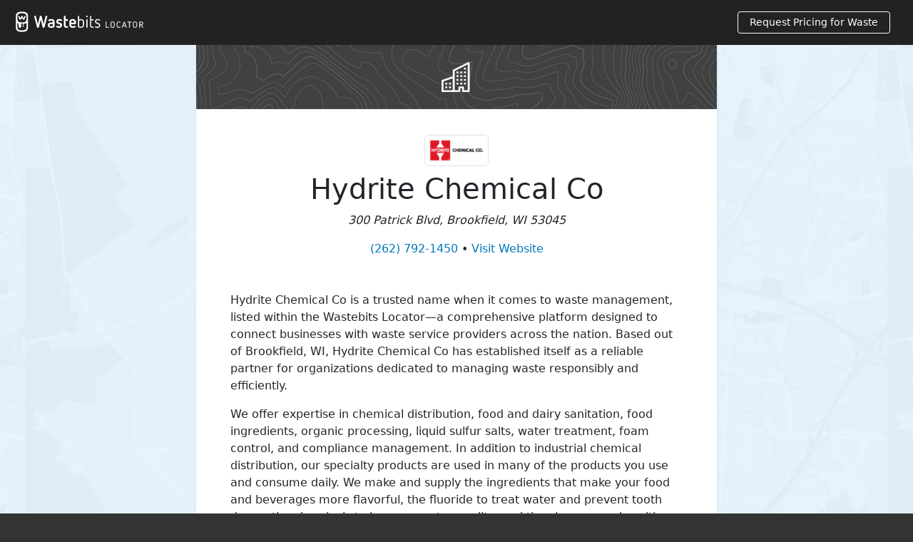

--- FILE ---
content_type: text/html; charset=UTF-8
request_url: https://locator.wastebits.com/company/hydrite-chemical-co
body_size: 4535
content:
<!doctype html>
<html lang="en">

	<head>
	<!-- Required meta tags -->
	<meta charset="utf-8">
	<meta name="viewport" content="width=device-width, initial-scale=1">

	<link rel="apple-touch-icon" sizes="180x180" href="/favicons/apple-touch-icon.png?v=23">
	<link rel="icon" type="image/png" sizes="32x32" href="/favicons/favicon-32x32.png?v=23">
	<link rel="icon" type="image/png" sizes="16x16" href="/favicons/favicon-16x16.png?v=23">
	<link rel="manifest" href="/favicons/site.webmanifest?v=23">
	<link rel="mask-icon" href="/favicons/safari-pinned-tab.svg?v=23" color="#22aefd">
	<link rel="shortcut icon" href="/favicons/favicon.ico?v=23">
	<meta name="apple-mobile-web-app-title" content="Wastebits">
	<meta name="application-name" content="Wastebits">
	<meta name="msapplication-TileColor" content="#22aefd">
	<meta name="msapplication-config" content="/favicons/browserconfig.xml?v=23">
	<meta name="theme-color" content="#22aefd">

			<title>Hydrite Chemical Co - Locations in North America | Wastebits </title>
	
			<meta name="description" content="Discover Hydrite Chemical Co&#039;s waste services, materials accepted, contact information, and more!">
	
	    <link rel="canonical" href="https://locator.wastebits.com/company/hydrite-chemical-co">
	
	
		
	<!-- CSS -->
	<link rel="stylesheet"
	href="https://locator.wastebits.com/dist/css/main.min.css?20262001">

	<meta name="theme-color" content="#22aefd">
	<meta name="theme-color" content="#22aefd" media="(prefers-color-scheme: light)">
	<meta name="theme-color" content="#22325B" media="(prefers-color-scheme: dark)">

	<!-- Open Graph -->
	<meta property="og:type" content="website"/>
	<meta property="og:title" content="Hydrite Chemical Co - Locations in North America | Wastebits"/>	<meta property="og:description" content="Discover Hydrite Chemical Co&#039;s waste services, materials accepted, contact information, and more!">	<meta property="og:site_name" content="Wastebits"/>
	<meta property="og:image" content="https://locator.wastebits.com/img/design/wastebits-locator.jpg"/>
	<meta property="og:image:secure_url" content="https://locator.wastebits.com/img/design/wastebits-locator.jpg" />
	<meta property="og:image:type" content="image/jpeg" />
	<meta property="og:image:width" content="1200" />
	<meta property="og:image:height" content="630" />
	<meta property="og:image:alt" content="Wastebits Locator logo over a map image with a pin marker" />

	
</head>

	<body>

		<div class="bg-map">
		
		



<!-- Fixed navbar -->
<nav class="navbar navbar-inverse navbar-fixed-top" style="background: #222222;">
	<div class="navbar-header container-fluid">
						<a href="https://locator.wastebits.com/" style="color: #ffffff; width: 180px; margin-bottom: 2px; display:block;">
				<img src="https://locator.wastebits.com/img/design/wastebits-locator-logo.svg" alt="Wastebits Locator" style="margin-left: 10px; height: 45px;">
			</a>
			<a href="https://locator.wastebits.com/request-pricing" class="btn btn-outline-light btn-sm d-none d-sm-block" style="color: #ffffff !important; margin-right: 20px;">
			Request Pricing for Waste
			</a>
				</div>

</nav>

		
    
  
        
    <main class="container shadow-sm bg-white p-0 narrow-main">

  <aside class="text-center py-4 bg-secondary text-light" style="background: url('https://locator.wastebits.com/img/design/bg-topography.jpg'); background-size: cover;">
    <svg xmlns="http://www.w3.org/2000/svg" width="42" height="42" fill="currentColor" class="bi bi-building" viewBox="0 0 16 16">
      <path fill-rule="evenodd" d="M14.763.075A.5.5 0 0 1 15 .5v15a.5.5 0 0 1-.5.5h-3a.5.5 0 0 1-.5-.5V14h-1v1.5a.5.5 0 0 1-.5.5h-9a.5.5 0 0 1-.5-.5V10a.5.5 0 0 1 .342-.474L6 7.64V4.5a.5.5 0 0 1 .276-.447l8-4a.5.5 0 0 1 .487.022zM6 8.694L1 10.36V15h5V8.694zM7 15h2v-1.5a.5.5 0 0 1 .5-.5h2a.5.5 0 0 1 .5.5V15h2V1.309l-7 3.5V15z"/>
      <path d="M2 11h1v1H2v-1zm2 0h1v1H4v-1zm-2 2h1v1H2v-1zm2 0h1v1H4v-1zm4-4h1v1H8V9zm2 0h1v1h-1V9zm-2 2h1v1H8v-1zm2 0h1v1h-1v-1zm2-2h1v1h-1V9zm0 2h1v1h-1v-1zM8 7h1v1H8V7zm2 0h1v1h-1V7zm2 0h1v1h-1V7zM8 5h1v1H8V5zm2 0h1v1h-1V5zm2 0h1v1h-1V5zm0-2h1v1h-1V3z"/>
    </svg>
  </aside> 

      <article class="p-3 px-sm-4 px-md-5">
        <header class="text-center mb-4 pt-4">
                              <img src="https://wastebits-marketing-assets-1.s3.amazonaws.com/facility-locator/logos/hydrite-chemical-co/_locatorLogo/57166f8fb1cc2.image.png" class="img-thumbnail mb-2 mt-n1 location-logo" alt="Hydrite Chemical Co">
                    <h1>Hydrite Chemical Co</h1>
          <p class="address fst-italic">300 Patrick Blvd, Brookfield, WI 53045</p>
          <p><a href="tel:2627921450" style="white-space: nowrap" data-ga="phone link clicked">(262) 792-1450</a> &bull;  <a href="http://www.hydrite.com/home.htm" rel="nofollow" class="website">Visit Website</a></p>
        </header>

                  <section class="py-4">
            <p>Hydrite Chemical Co is a trusted name when it comes to waste management, listed within the Wastebits Locator—a comprehensive platform designed to connect businesses with waste service providers across the nation. Based out of Brookfield, WI, Hydrite Chemical Co has established itself as a reliable partner for organizations dedicated to managing waste responsibly and efficiently.

                          <p>We offer expertise in chemical distribution, food and dairy sanitation, food ingredients, organic processing, liquid sulfur salts, water treatment, foam control, and compliance management. In addition to industrial chemical distribution, our specialty products are used in many of the products you use and consume daily. We make and supply the ingredients that make your food and beverages more flavorful, the fluoride to treat water and prevent tooth decay, the chemicals to improve water quality, and the cleaners and sanitizers used in the food industry to enhance the quality of our food supply.</p>
            
            <p>Currently, the Wastebits Locator features 1 location for Hydrite Chemical Co, making it easy for businesses to access their services. Scroll down to view the locations listed within the locator. By showcasing companies like Hydrite Chemical Co, this platform ensures that businesses have access to vetted, high-quality waste solutions tailored to their specific requirements.
          </section>
        
          <section class="border-top pt-4">
  
    <h2 class="mb-4 text-center">Hydrite Chemical Co Locations</h2>

    
    <div class="list-group mb-4">
              <a href="https://locator.wastebits.com/location/hydrite-chemical-co" class="list-group-item list-group-item-action p-3" title="Hydrite Chemical Co">
          <div class="d-flex w-100">
            <div class="icon">
              <svg xmlns="http://www.w3.org/2000/svg" width="46" height="46" fill="currentColor" class="bi bi-building me-3 mt-2 opacity-30" viewBox="0 0 16 16">
                <path fill-rule="evenodd" d="M14.763.075A.5.5 0 0 1 15 .5v15a.5.5 0 0 1-.5.5h-3a.5.5 0 0 1-.5-.5V14h-1v1.5a.5.5 0 0 1-.5.5h-9a.5.5 0 0 1-.5-.5V10a.5.5 0 0 1 .342-.474L6 7.64V4.5a.5.5 0 0 1 .276-.447l8-4a.5.5 0 0 1 .487.022zM6 8.694L1 10.36V15h5V8.694zM7 15h2v-1.5a.5.5 0 0 1 .5-.5h2a.5.5 0 0 1 .5.5V15h2V1.309l-7 3.5V15z"/>
                <path d="M2 11h1v1H2v-1zm2 0h1v1H4v-1zm-2 2h1v1H2v-1zm2 0h1v1H4v-1zm4-4h1v1H8V9zm2 0h1v1h-1V9zm-2 2h1v1H8v-1zm2 0h1v1h-1v-1zm2-2h1v1h-1V9zm0 2h1v1h-1v-1zM8 7h1v1H8V7zm2 0h1v1h-1V7zm2 0h1v1h-1V7zM8 5h1v1H8V5zm2 0h1v1h-1V5zm2 0h1v1h-1V5zm0-2h1v1h-1V3z"/>
              </svg>
            </div>
            <div vocab="https://schema.org/" typeof="Organization" class="details flex-fill pe-3">
              <h3 property="name" class="h6 mb-0 lh-sm" style="color: #0279BB">Hydrite Chemical Co</h3>
                            <p property="address" typeof="PostalAddress" class="mb-1 lh-sm">
                <span property="streetAddress">114 N Main St</span><br>
                <span property="addressLocality">Cottage Grove</span>,                <span property="addressRegion">WI</span>                <span property="postalCode">53527</span>              </p>
                                        </div>
            <div class="view-details d-none d-sm-block lh-sm">
              <small class="text-nowrap" style="color: #0279BB">View Details</small>
            </div>
          </div>
        </a>
          </div>
    
    
      <p class="pt-3 text-center mb-5">Looking for more waste services and locations in your area? <a href="https://locator.wastebits.com/"><br><svg xmlns="http://www.w3.org/2000/svg" width="16" height="16" fill="currentColor" class="bi bi-search m-1" viewBox="0 0 16 16">
      <path d="M11.742 10.344a6.5 6.5 0 1 0-1.397 1.398h-.001c.03.04.062.078.098.115l3.85 3.85a1 1 0 0 0 1.415-1.414l-3.85-3.85a1.007 1.007 0 0 0-.115-.1zM12 6.5a5.5 5.5 0 1 1-11 0 5.5 5.5 0 0 1 11 0z"></path>
    </svg> Find Waste Services Near You</a></p>
  </section>

      </article>
    </main>
  
		<footer class="page-footer bg-dark pt-5 text-center text-sm-start">
	<nav class="container mb-5">
		<div class="row">
			<div class="col-md-2 text-center pt-2 mb-2 opacity-50">
				<a href="https://locator.wastebits.com/"><img src="https://locator.wastebits.com/img/design/logo-footer.svg" alt="Wastebits Logo" height="81" width="49"/></a>
				<hr class="text-light d-md-none">
			</div>
			<div class="col-md-10">
				<div class="row">
					<div class="col-md-3 col-sm-6 mb-3">
						<p class="mb-2">About Wastebits</p>
						<ul class="list-unstyled lh-sm">
							<li>
								Wastebits is a software development company that provides solutions for the waste industry. 
							</li>
							<li class="mt-3">
								<a href="https://wastebits.com/about">More About Wastebits</a>
							</li>
							<li>
								<a href="https://blog.wastebits.com">Waste & Recycling Blog</a>
							</li>
						</ul>
					</div>
					<div class="col-md-3 col-sm-6 mb-3">
						<p class="mb-2">Waste Handlers</p>
						<ul class="list-unstyled lh-sm">
														<li>
								<a href="https://go.wastebits.com/new-listing">Add Your Location</a>
							</li>
						</ul>
					</div>
					<div class="col-md-6 col-sm-6 mb-3">
						<p class="mb-2">Need to Dispose of Waste?</p>
						<a href="https://locator.wastebits.com/request-pricing" class="btn btn-outline-light btn-sm">Request Pricing for Your Waste</a>
						<ul class="list-unstyled lh-sm mt-3">
							<li>
								<a href="https://locator.wastebits.com/">Search Handlers</a>
							</li>
						</ul>
					</div>
				</div>
			</div>
		</div>

	</nav>

	<nav class="bg-darker text-center p-4">
		<div class="container">
			<div class="mb-3">
				<a href="https://x.com/wastebits" aria-label="X">
					<svg xmlns="http://www.w3.org/2000/svg" x="0px" y="0px" width="20" height="20" viewBox="0,0,256,256" class="me-3">
					<title>X</title>
					<g fill="#ffffff" fill-rule="nonzero" stroke="none" stroke-width="1" stroke-linecap="butt" stroke-linejoin="miter" stroke-miterlimit="10" stroke-dasharray="" stroke-dashoffset="0" font-family="none" font-weight="none" font-size="none" text-anchor="none" style="mix-blend-mode: normal"><g transform="scale(8.53333,8.53333)"><path d="M26.37,26l-8.795,-12.822l0.015,0.012l7.93,-9.19h-2.65l-6.46,7.48l-5.13,-7.48h-6.95l8.211,11.971l-0.001,-0.001l-8.66,10.03h2.65l7.182,-8.322l5.708,8.322zM10.23,6l12.34,18h-2.1l-12.35,-18z"></path></g></g>
					</svg>
				</a>
				<a href="https://www.linkedin.com/company/wastebits" aria-label="LinkedIn">
					<svg xmlns="http://www.w3.org/2000/svg" width="20" height="20" fill="currentColor" class="bi bi-linkedin me-3" viewbox="0 0 16 16">
						<title>LinkedIn</title>
						<path d="M0 1.146C0 .513.526 0 1.175 0h13.65C15.474 0 16 .513 16 1.146v13.708c0 .633-.526 1.146-1.175 1.146H1.175C.526 16 0 15.487 0 14.854V1.146zm4.943 12.248V6.169H2.542v7.225h2.401zm-1.2-8.212c.837 0 1.358-.554 1.358-1.248-.015-.709-.52-1.248-1.342-1.248-.822 0-1.359.54-1.359 1.248 0 .694.521 1.248 1.327 1.248h.016zm4.908 8.212V9.359c0-.216.016-.432.08-.586.173-.431.568-.878 1.232-.878.869 0 1.216.662 1.216 1.634v3.865h2.401V9.25c0-2.22-1.184-3.252-2.764-3.252-1.274 0-1.845.7-2.165 1.193v.025h-.016a5.54 5.54 0 0 1 .016-.025V6.169h-2.4c.03.678 0 7.225 0 7.225h2.4z"/>
					</svg>
				</a>
				<a href="https://www.facebook.com/Wastebits-100100611400239/" aria-label="Facebook">
					<svg xmlns="http://www.w3.org/2000/svg" width="20" height="20" fill="currentColor" class="bi bi-facebook" viewbox="0 0 16 16">
						<title>Facebook</title>
						<path d="M16 8.049c0-4.446-3.582-8.05-8-8.05C3.58 0-.002 3.603-.002 8.05c0 4.017 2.926 7.347 6.75 7.951v-5.625h-2.03V8.05H6.75V6.275c0-2.017 1.195-3.131 3.022-3.131.876 0 1.791.157 1.791.157v1.98h-1.009c-.993 0-1.303.621-1.303 1.258v1.51h2.218l-.354 2.326H9.25V16c3.824-.604 6.75-3.934 6.75-7.951z"/>
					</svg>
				</a>
			</div>
		</div>
		<p class="m-0"><p style="font-size: 12px">
      <a href="https://locator.wastebits.com/legal/privacy">Privacy Policy</a> | 
      <a href="https://locator.wastebits.com/legal/terms">Terms Of Use</a> | 
      <a href="https://locator.wastebits.com/legal/disclaimer">Disclaimer</a> | 
      <a href="https://locator.wastebits.com/legal/cookie">Cookie Policy</a>
      </p>
			<p style="font-size: 12px">&copy; Wastebits. All rights reserved.</p>
	</nav>
	
</footer>
		<script type="text/javascript" src="https://locator.wastebits.com/dist/js/main.min.js?20262001" defer></script>
	
		</div>

		
  <script async src="https://www.googletagmanager.com/gtag/js?id=G-CQ3P2R789C"></script>
  <script>
    window.dataLayer = window.dataLayer || [];
    function gtag(){dataLayer.push(arguments);}
    gtag('js', new Date());

    gtag('config', 'G-CQ3P2R789C');
  </script>

	</body>

</html>

--- FILE ---
content_type: image/svg+xml
request_url: https://locator.wastebits.com/img/design/logo-footer.svg
body_size: 4458
content:
<?xml version="1.0" encoding="UTF-8"?>
<svg width="162" height="266" viewBox="0 0 162 266" xmlns="http://www.w3.org/2000/svg">
    <g id="Group">
        <g id="Can-Logo">
            <path id="path11" fill="#ffffff" fill-rule="evenodd" stroke="none" d="M 107.5448 191.076172 C 107.5448 196.000183 103.580811 199.992188 98.658813 199.992188 C 93.730804 199.992188 89.756805 196.000183 89.756805 191.076172 C 89.756805 186.158203 98.658813 176.890198 98.658813 176.890198 C 98.658813 176.890198 107.5448 186.158203 107.5448 191.076172"/>
            <path id="path12" fill="#ffffff" fill-rule="evenodd" stroke="none" d="M 81.027206 140.951172 C 19.871201 140.951172 20.519196 113.85321 20.519196 80.449219 C 20.519196 47.035217 20.187195 19.9552 81.027206 19.9552 C 140.851196 19.9552 141.509186 47.035217 141.509186 80.449219 C 141.509186 113.85321 141.509186 140.951172 81.027206 140.951172 M 81.027206 246.043213 C 19.871201 246.043213 20.519196 218.949219 20.519196 185.533203 C 20.519196 169.35321 20.537201 157.529175 21.7052 148.857178 C 25.919205 151.625183 30.943207 153.981201 36.973206 155.871216 L 36.973206 195.513184 C 36.973206 205.045227 44.885193 212.773193 54.645203 212.773193 C 64.387207 212.773193 72.297195 205.045227 72.297195 195.513184 L 72.297195 161.097229 L 72.297195 161.087219 L 72.297195 161.079224 C 72.297195 156.315186 76.263199 152.4552 81.127197 152.4552 C 85.821198 152.4552 89.623199 156.035217 89.913208 160.55719 L 89.913208 164.255188 C 89.913208 168.991211 93.827209 172.80719 98.65921 172.80719 C 103.483185 172.80719 107.397186 168.991211 107.397186 164.255188 L 107.397186 155.629211 C 107.397186 153.255188 109.375214 151.3172 111.819214 151.3172 C 114.259186 151.3172 116.227203 153.245178 116.237213 155.611206 L 116.237213 158.009216 L 116.237213 158.019226 L 116.237213 158.101196 L 116.245209 158.101196 C 116.283203 160.435181 118.241211 162.325195 120.655212 162.325195 C 123.083191 162.325195 125.071198 160.375183 125.071198 158.009216 L 125.071198 155.757202 C 131.083191 153.835205 136.097198 151.431213 140.313202 148.619202 C 141.509186 157.321228 141.509186 169.209229 141.509186 185.533203 C 141.509186 218.949219 141.509186 246.043213 81.027206 246.043213 M 161.717194 94.675171 C 161.823212 90.055176 161.823212 85.309204 161.823212 80.449219 C 161.823212 35.821228 160.935211 -0.346802 81.027206 -0.346802 C -0.230804 -0.346802 0.211197 35.821228 0.211197 80.449219 C 0.211197 85.779175 0.203201 91.007202 0.327194 96.0672 L 0.327194 170.677185 C 0.211197 175.499207 0.211197 180.459229 0.211197 185.533203 C 0.211197 230.175171 -0.676804 266.347229 81.027206 266.347229 C 161.823212 266.347229 161.823212 230.175171 161.823212 185.533203 C 161.823212 181.049194 161.823212 176.639221 161.717194 172.345215 Z"/>
            <path id="path13" fill="#ffffff" fill-rule="evenodd" stroke="none" d="M 81.027206 80.080017 C 82.069199 80.080017 82.929199 80.513977 83.187195 81.200012 L 92.535187 100.814026 C 93.741211 103.348022 97.041199 105.130005 100.927185 105.130005 L 106.203186 105.130005 C 110.265198 105.130005 113.641205 103.219971 114.77121 100.559998 L 130.087189 63.89801 C 130.349213 63.346008 130.435211 62.726013 130.435211 62.099976 C 130.435211 58.588013 126.527191 55.752014 121.599213 55.752014 C 117.459198 55.752014 114.085205 57.742004 113.033203 60.437988 L 104.729187 82.486023 C 104.477203 83.226013 103.503204 83.718018 102.479187 83.718018 C 101.447205 83.718018 100.579193 83.226013 100.3172 82.599976 L 90.11319 60.138 C 88.897186 57.604004 85.611206 55.752014 81.625198 55.752014 L 80.417206 55.752014 C 76.523193 55.752014 73.137207 57.604004 72.017197 60.138 L 61.803207 82.599976 C 61.467194 83.226013 60.597198 83.718018 59.641205 83.718018 C 58.523193 83.718018 57.663193 83.226013 57.395203 82.486023 L 49.089203 60.437988 C 48.057205 57.742004 44.5952 55.752014 40.523193 55.752014 C 35.593201 55.752014 31.611206 58.588013 31.611206 62.099976 C 31.611206 62.726013 31.697205 63.346008 31.959198 63.89801 L 47.361206 100.559998 C 48.403198 103.219971 51.857193 105.130005 55.843201 105.130005 L 61.117203 105.130005 C 65.015198 105.130005 68.393204 103.348022 69.521194 100.814026 L 78.867203 81.200012 C 79.2052 80.513977 79.985199 80.080017 81.027206 80.080017"/>
        </g>
    </g>
</svg>